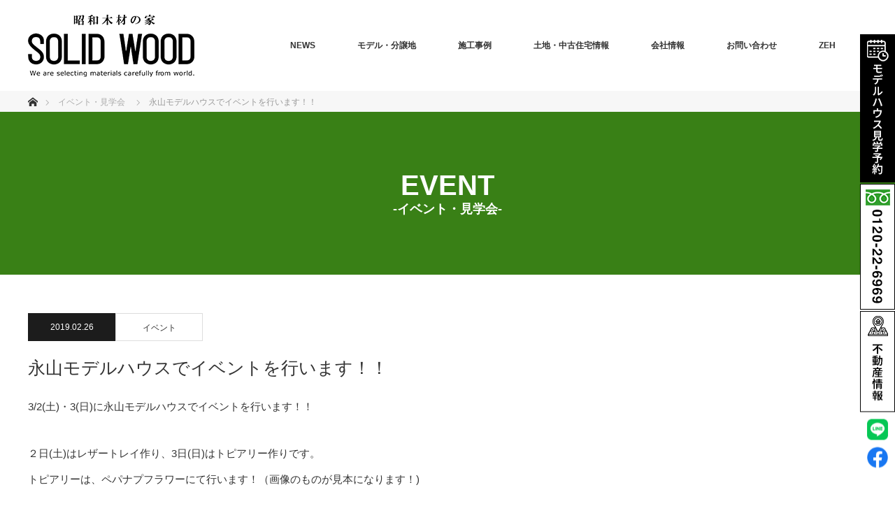

--- FILE ---
content_type: text/html; charset=UTF-8
request_url: https://showa-lumber.jp/event/%E6%B0%B8%E5%B1%B1%E3%83%A2%E3%83%87%E3%83%AB%E3%83%8F%E3%82%A6%E3%82%B9%E3%81%A7%E3%82%A4%E3%83%99%E3%83%B3%E3%83%88%E3%82%92%E8%A1%8C%E3%81%84%E3%81%BE%E3%81%99%EF%BC%81%EF%BC%81/
body_size: 9781
content:
<!DOCTYPE html>
<html class="pc" lang="ja">
<head>
<!-- Google tag (gtag.js) -->
<script async src="https://www.googletagmanager.com/gtag/js?id=G-ZR1Z2Q8FL2"></script>
<script>
  window.dataLayer = window.dataLayer || [];
  function gtag(){dataLayer.push(arguments);}
  gtag('js', new Date());

  gtag('config', 'G-ZR1Z2Q8FL2');
</script>
<!-- Google Tag Manager -->
<script>(function(w,d,s,l,i){w[l]=w[l]||[];w[l].push({'gtm.start':
new Date().getTime(),event:'gtm.js'});var f=d.getElementsByTagName(s)[0],
j=d.createElement(s),dl=l!='dataLayer'?'&l='+l:'';j.async=true;j.src=
'https://www.googletagmanager.com/gtm.js?id='+i+dl;f.parentNode.insertBefore(j,f);
})(window,document,'script','dataLayer','GTM-5NJDVPK');</script>
<!-- End Google Tag Manager -->

<meta charset="UTF-8">
<!--[if IE]><meta http-equiv="X-UA-Compatible" content="IE=edge"><![endif]-->
<meta name="viewport" content="width=device-width">
<title>永山モデルハウスでイベントを行います！！ | 昭和木材の家</title>
<meta name="description" content="3/2(土)・3(日)に永山モデルハウスでイベントを行います！！２日(土)はレザートレイ作り、3日(日)はトピアリー作りです。">
<link rel="pingback" href="https://showa-lumber.jp/xmlrpc.php">
<script src="https://yubinbango.github.io/yubinbango/yubinbango.js" charset="UTF-8"></script>
<link rel='dns-prefetch' href='//webfonts.sakura.ne.jp' />
<link rel='dns-prefetch' href='//s0.wp.com' />
<link rel='dns-prefetch' href='//use.fontawesome.com' />
<link rel='dns-prefetch' href='//s.w.org' />
<link rel="alternate" type="application/rss+xml" title="昭和木材の家 &raquo; フィード" href="https://showa-lumber.jp/feed/" />
<link rel="alternate" type="application/rss+xml" title="昭和木材の家 &raquo; コメントフィード" href="https://showa-lumber.jp/comments/feed/" />
<link rel='stylesheet' id='gutyblocks/guty-block-css'  href='https://showa-lumber.jp/wp-content/plugins/wpvr/src/view.css?ver=4.9.26' type='text/css' media='all' />
<link rel='stylesheet' id='style-css'  href='https://showa-lumber.jp/wp-content/themes/monolith_tcd042/style.css?ver=1.4' type='text/css' media='all' />
<link rel='stylesheet' id='contact-form-7-confirm-css'  href='https://showa-lumber.jp/wp-content/plugins/contact-form-7-add-confirm/includes/css/styles.css?ver=5.1' type='text/css' media='all' />
<link rel='stylesheet' id='wpvrfontawesome-css'  href='https://use.fontawesome.com/releases/v5.7.2/css/all.css?ver=1.0.0' type='text/css' media='all' />
<link rel='stylesheet' id='panellium-css-css'  href='https://showa-lumber.jp/wp-content/plugins/wpvr/public/lib/pannellum/src/css/pannellum.css?ver=1' type='text/css' media='all' />
<link rel='stylesheet' id='videojs-css-css'  href='https://showa-lumber.jp/wp-content/plugins/wpvr/public/lib/pannellum/src/css/video-js.css?ver=1' type='text/css' media='all' />
<link rel='stylesheet' id='owl-css-css'  href='https://showa-lumber.jp/wp-content/plugins/wpvr/public/css/owl.carousel.css?ver=1.0.0' type='text/css' media='all' />
<link rel='stylesheet' id='wpvr-css'  href='https://showa-lumber.jp/wp-content/plugins/wpvr/public/css/wpvr-public.css?ver=1.0.0' type='text/css' media='all' />
<link rel='stylesheet' id='jetpack-widget-social-icons-styles-css'  href='https://showa-lumber.jp/wp-content/plugins/jetpack/modules/widgets/social-icons/social-icons.css?ver=20170506' type='text/css' media='all' />
<link rel='stylesheet' id='fancybox-css'  href='https://showa-lumber.jp/wp-content/plugins/easy-fancybox/css/jquery.fancybox.min.css?ver=1.3.24' type='text/css' media='screen' />
<link rel='stylesheet' id='jetpack_css-css'  href='https://showa-lumber.jp/wp-content/plugins/jetpack/css/jetpack.css?ver=6.2.5' type='text/css' media='all' />
<script type='text/javascript' src='https://showa-lumber.jp/wp-includes/js/jquery/jquery.js?ver=1.12.4'></script>
<script type='text/javascript' src='https://showa-lumber.jp/wp-includes/js/jquery/jquery-migrate.min.js?ver=1.4.1'></script>
<script type='text/javascript'>
/* <![CDATA[ */
var related_posts_js_options = {"post_heading":"h4"};
/* ]]> */
</script>
<script type='text/javascript' src='https://showa-lumber.jp/wp-content/plugins/jetpack/_inc/build/related-posts/related-posts.min.js?ver=20150408'></script>
<script type='text/javascript' src='//webfonts.sakura.ne.jp/js/sakurav3.js?fadein=0&#038;ver=3.1.0'></script>
<script type='text/javascript' src='https://showa-lumber.jp/wp-content/plugins/wpvr/public/lib/pannellum/src/js/pannellum.js?ver=1'></script>
<script type='text/javascript' src='https://showa-lumber.jp/wp-content/plugins/wpvr/public/lib/pannellum/src/js/libpannellum.js?ver=1'></script>
<script type='text/javascript' src='https://showa-lumber.jp/wp-content/plugins/wpvr/public/js/video.js?ver=1'></script>
<script type='text/javascript' src='https://showa-lumber.jp/wp-content/plugins/wpvr/public/lib/pannellum/src/js/videojs-pannellum-plugin.js?ver=1'></script>
<script type='text/javascript' src='https://showa-lumber.jp/wp-content/plugins/wpvr/public/js/owl.carousel.js?ver=4.9.26'></script>
<script type='text/javascript' src='https://showa-lumber.jp/wp-content/plugins/wpvr/public/js/wpvr-public.js?ver=1.0.0'></script>
<link rel='https://api.w.org/' href='https://showa-lumber.jp/wp-json/' />
<link rel="canonical" href="https://showa-lumber.jp/event/%e6%b0%b8%e5%b1%b1%e3%83%a2%e3%83%87%e3%83%ab%e3%83%8f%e3%82%a6%e3%82%b9%e3%81%a7%e3%82%a4%e3%83%99%e3%83%b3%e3%83%88%e3%82%92%e8%a1%8c%e3%81%84%e3%81%be%e3%81%99%ef%bc%81%ef%bc%81/" />
<link rel="alternate" type="application/json+oembed" href="https://showa-lumber.jp/wp-json/oembed/1.0/embed?url=https%3A%2F%2Fshowa-lumber.jp%2Fevent%2F%25e6%25b0%25b8%25e5%25b1%25b1%25e3%2583%25a2%25e3%2583%2587%25e3%2583%25ab%25e3%2583%258f%25e3%2582%25a6%25e3%2582%25b9%25e3%2581%25a7%25e3%2582%25a4%25e3%2583%2599%25e3%2583%25b3%25e3%2583%2588%25e3%2582%2592%25e8%25a1%258c%25e3%2581%2584%25e3%2581%25be%25e3%2581%2599%25ef%25bc%2581%25ef%25bc%2581%2F" />
<link rel="alternate" type="text/xml+oembed" href="https://showa-lumber.jp/wp-json/oembed/1.0/embed?url=https%3A%2F%2Fshowa-lumber.jp%2Fevent%2F%25e6%25b0%25b8%25e5%25b1%25b1%25e3%2583%25a2%25e3%2583%2587%25e3%2583%25ab%25e3%2583%258f%25e3%2582%25a6%25e3%2582%25b9%25e3%2581%25a7%25e3%2582%25a4%25e3%2583%2599%25e3%2583%25b3%25e3%2583%2588%25e3%2582%2592%25e8%25a1%258c%25e3%2581%2584%25e3%2581%25be%25e3%2581%2599%25ef%25bc%2581%25ef%25bc%2581%2F&#038;format=xml" />

<link rel='dns-prefetch' href='//v0.wordpress.com'/>
<link rel='dns-prefetch' href='//i0.wp.com'/>
<link rel='dns-prefetch' href='//i1.wp.com'/>
<link rel='dns-prefetch' href='//i2.wp.com'/>
<style type='text/css'>img#wpstats{display:none}</style>
<link rel="stylesheet" href="https://showa-lumber.jp/wp-content/themes/monolith_tcd042/css/design-plus.css?ver=1.4">
<link rel="stylesheet" href="https://showa-lumber.jp/wp-content/themes/monolith_tcd042/css/sns-botton.css?ver=1.4">
<link rel="stylesheet" href="https://fonts.googleapis.com/css?family=Roboto:100,300">
<link rel="stylesheet" media="screen and (max-width:770px)" href="https://showa-lumber.jp/wp-content/themes/monolith_tcd042/css/responsive.css?ver=1.4">
<link rel="stylesheet" media="screen and (max-width:770px)" href="https://showa-lumber.jp/wp-content/themes/monolith_tcd042/css/footer-bar.css?ver=1.4">

<script src="https://showa-lumber.jp/wp-content/themes/monolith_tcd042/js/jquery.easing.1.3.js?ver=1.4"></script>
<script src="https://showa-lumber.jp/wp-content/themes/monolith_tcd042/js/jscript.js?ver=1.4"></script>
<script src="https://showa-lumber.jp/wp-content/themes/monolith_tcd042/js/comment.js?ver=1.4"></script>
<script src="https://showa-lumber.jp/wp-content/themes/monolith_tcd042/js/header_fix.js?ver=1.4"></script>

<style type="text/css">
body, input, textarea { font-family: Arial, "ヒラギノ角ゴ ProN W3", "Hiragino Kaku Gothic ProN", "メイリオ", Meiryo, sans-serif; }
.rich_font { font-weight:500; font-family: "Times New Roman" , "游明朝" , "Yu Mincho" , "游明朝体" , "YuMincho" , "ヒラギノ明朝 Pro W3" , "Hiragino Mincho Pro" , "HiraMinProN-W3" , "HGS明朝E" , "ＭＳ Ｐ明朝" , "MS PMincho" , serif; }

body { font-size:15px; }

.pc #header .logo { font-size:21px; }
.pc #footer_top .logo { font-size:21px; }
.mobile #header .logo { font-size:px; }
#logo_image_mobile img { width:50%; height:50%; }

#blog_list li .image, #related_post li a.image, .styled_post_list1 .image, #recent_news .image, .project_list_widget .image, .index_box_list .image, #project_list .image, #previous_next_post .image {
  overflow: hidden;
}
#blog_list li .image img, #related_post li a.image img, .styled_post_list1 .image img, #recent_news .image img, .project_list_widget .image img, .index_box_list .image img, #project_list .image img, #previous_next_post .image img  {
  -webkit-backface-visibility: hidden; backface-visibility: hidden;
  width:-webkit-calc(100% + 30px); width:-moz-calc(100% + 30px); width:calc(100% + 30px); height:auto;
  -webkit-transform: translate3d(-15px, 0, 0); -webkit-transition-property: opacity, translate3d; -webkit-transition: 0.5s;
  -moz-transform: translate3d(-15px, 0, 0); -moz-transition-property: opacity, translate3d; -moz-transition: 0.5s;
  -ms-transform: translate3d(-15px, 0, 0); -ms-transition-property: opacity, translate3d; -ms-transition: 0.5s;
  -o-transform: translate3d(-15px, 0, 0); -o-transition-property: opacity, translate3d; -o-transition: 0.5s;
  transform: translate3d(-15px, 0, 0); transition-property: opacity, translate3d; transition: 0.5s;
}
#previous_next_post .next_post .image img {
  transform: translate3d(15px, 0, 0);
}
#blog_list li .image:hover img, #related_post li a.image:hover img, .styled_post_list1 .image:hover img, #recent_news .image:hover img, .project_list_widget .image:hover img, .index_box_list .image:hover img, #project_list .image:hover img, #previous_next_post .image:hover img {
  opacity: 0.5;
  -webkit-transform: translate3d(-30px, 0, 0);
  -moz-transform: translate3d(-30px, 0, 0);
  -ms-transform: translate3d(-30px, 0, 0);
  -o-transform: translate3d(-30px, 0, 0);
  transform: translate3d(-30px, 0, 0);
}
#previous_next_post .next_post .image:hover img {
  transform: translate3d(0, 0, 0);
}

.pc #global_menu > ul > li > a { color:#333333; }

#post_title { font-size:25px; }
.post_content { font-size:15px; }

a:hover, #comment_header ul li a:hover, .pc #global_menu > ul > li.active > a, .pc #global_menu li.current-menu-item > a, .pc #global_menu > ul > li > a:hover, #header_logo .logo a:hover, #bread_crumb li.home a:hover:before, #bread_crumb li a:hover,
 #archive_news_list li a .entry-date, #related_post li .title a:hover, #comment_headline, #footer_widget .footer_headline, .index_news_list ol a .entry-date, .footer_menu li:first-child a, .footer_menu li:only-child a, .color_headline, #project_title, #project_list .title span.project_title, .post_content a
  { color:#398016; }

.post_content a:hover
{ color:#C0713C; }

.pc #global_menu ul ul a, #return_top a:hover, .next_page_link a:hover, .collapse_category_list li a:hover .count, .slick-arrow:hover, #blog_list .category a:hover, #index_blog .index_blog_link:hover, #footer_address .button:hover, #post_meta_top .category a:hover,
 #archive_news_list .headline, .side_headline, #previous_next_page a:hover, .page_navi a:hover, .page_navi span.current, .page_navi p.back a:hover, .collapse_category_list li a:hover .count, .mobile #global_menu li a:hover,
  #wp-calendar td a:hover, #wp-calendar #prev a:hover, #wp-calendar #next a:hover, .widget_search #search-btn input:hover, .widget_search #searchsubmit:hover, .side_widget.google_search #searchsubmit:hover,
   #submit_comment:hover, #comment_header ul li a:hover, #comment_header ul li.comment_switch_active a, #comment_header #comment_closed p, #post_pagination a:hover, #post_pagination p, a.menu_button:hover, .mobile .footer_menu a:hover, .mobile #footer_menu_bottom li a:hover,
  .project_pager a:hover, #project_catgory_sort li a.active, #project_catgory_sort li a:hover, #project_catgory_sort li.current-cat a, #project_side_content h3
 { background-color:#398016; }

.pc #global_menu ul ul a:hover, .index_news_list a.archive_link:hover
 { background-color:#C0713C; }

#recent_news .headline, .index_news_list .headline, #blog_list .date, #post_meta_top .date, #related_post
 { background-color:#1C1C1C; }

.index_news_list a.archive_link, #index_blog .index_blog_link, .page_navi p.back a
{ background-color:#BBBBBB; }

#comment_textarea textarea:focus, #guest_info input:focus, #comment_header ul li a:hover, #comment_header ul li.comment_switch_active a, #comment_header #comment_closed p, #post_meta_top .category a:hover, #project_catgory_sort .current-cat, #project_catgory_sort li:hover, #project_catgory_sort .current-cat:last-child, #post_pagination p, #post_pagination a:hover, .page_navi span.current, .page_navi a:hover
 { border-color:#398016; }
#project_catgory_sort .current-cat + li, #project_catgory_sort li:hover + li, .page_navi .current-cat + li a
{ border-left-color:#398016; }

@media screen and (max-width:600px) {
  #project_catgory_sort .current-cat { border-right-color:#398016!important; }
}

#comment_header ul li.comment_switch_active a:after, #comment_header #comment_closed p:after
 { border-color:#398016 transparent transparent transparent; }

.collapse_category_list li a:before
 { border-color: transparent transparent transparent #398016; }


#site_loader_spinner { border:4px solid rgba(57,128,22,0.2); border-top-color:#398016; }


</style>





<style type="text/css"></style><link rel="icon" href="https://i2.wp.com/showa-lumber.jp/wp-content/uploads/2019/01/SOLIDWOODicon.png?fit=32%2C32&#038;ssl=1" sizes="32x32" />
<link rel="icon" href="https://i2.wp.com/showa-lumber.jp/wp-content/uploads/2019/01/SOLIDWOODicon.png?fit=192%2C187&#038;ssl=1" sizes="192x192" />
<link rel="apple-touch-icon-precomposed" href="https://i2.wp.com/showa-lumber.jp/wp-content/uploads/2019/01/SOLIDWOODicon.png?fit=180%2C175&#038;ssl=1" />
<meta name="msapplication-TileImage" content="https://i2.wp.com/showa-lumber.jp/wp-content/uploads/2019/01/SOLIDWOODicon.png?fit=270%2C263&#038;ssl=1" />
			<link rel="stylesheet" type="text/css" id="wp-custom-css" href="https://showa-lumber.jp/?custom-css=4a96fe2043" />
		<link rel='stylesheet' id='style-css'  href='https://showa-lumber.jp/wp-content/themes/monolith_tcd042/css/style2022.css?ver=1.7' type='text/css' media='all' />
</head>
<body id="body" class="event-template-default single single-event postid-1079 fix_top mobile_header_fix elementor-default">

<!-- Google Tag Manager (noscript) -->
<noscript><iframe src="https://www.googletagmanager.com/ns.html?id=GTM-5NJDVPK"
height="0" width="0" style="display:none;visibility:hidden"></iframe></noscript>
<!-- End Google Tag Manager (noscript) -->

<div id="fb-root"></div>
<script>
if (location.protocol !== 'file:') {(function(d, s, id) {
  var js, fjs = d.getElementsByTagName(s)[0];
  if (d.getElementById(id)) return;
  js = d.createElement(s); js.id = id;
  js.src = "//connect.facebook.net/ja_JP/sdk.js#xfbml=1&version=v2.10";
  fjs.parentNode.insertBefore(js, fjs);
}(document, 'script', 'facebook-jssdk'));
};
</script>


 <div id="header" style="background-color: rgba(255, 255, 255, 1);">
  <div id="header_inner" class="clearfix">
   <div id="logo_image">
 <h1 class="logo">
  <a href="https://showa-lumber.jp/" title="昭和木材の家" data-label="昭和木材の家"><img class="h_logo" src="https://i2.wp.com/showa-lumber.jp/wp-content/uploads/2018/10/SOLIDWOODlogo.gif?fit=238%2C90&ssl=1?1768752342" alt="昭和木材の家" title="昭和木材の家" /></a>
 </h1>
</div>
      <div id="global_menu">
    <ul id="menu-%e3%82%b0%e3%83%ad%e3%83%bc%e3%83%90%e3%83%ab%e3%83%a1%e3%83%8b%e3%83%a5%e3%83%bc" class="menu"><li id="menu-item-22" class="menu-item menu-item-type-custom menu-item-object-custom menu-item-has-children menu-item-22"><a href="https://showa-lumber.jp/info/">NEWS</a>
<ul class="sub-menu">
	<li id="menu-item-24" class="menu-item menu-item-type-custom menu-item-object-custom menu-item-24"><a href="https://showa-lumber.jp/info/">お知らせ</a></li>
	<li id="menu-item-23" class="menu-item menu-item-type-custom menu-item-object-custom menu-item-23"><a href="https://showa-lumber.jp/event/">イベント・見学会</a></li>
</ul>
</li>
<li id="menu-item-1990" class="menu-item menu-item-type-custom menu-item-object-custom menu-item-has-children menu-item-1990"><a href="https://showa-lumber.jp/%e3%83%a2%e3%83%87%e3%83%ab%e3%83%8f%e3%82%a6%e3%82%b9/">モデル・分譲地</a>
<ul class="sub-menu">
	<li id="menu-item-3511" class="menu-item menu-item-type-post_type menu-item-object-page menu-item-3511"><a href="https://showa-lumber.jp/hijirino_style_model/">ひじり野スタイル</a></li>
	<li id="menu-item-2835" class="menu-item menu-item-type-post_type menu-item-object-page menu-item-2835"><a href="https://showa-lumber.jp/realestate_sanctum/">分譲地情報（豊岡サンクタム）</a></li>
	<li id="menu-item-2843" class="menu-item menu-item-type-post_type menu-item-object-page menu-item-2843"><a href="https://showa-lumber.jp/realestate_firstavenue/">分譲地情報（豊岡ファーストアベニュー）</a></li>
</ul>
</li>
<li id="menu-item-15" class="menu-item menu-item-type-custom menu-item-object-custom menu-item-15"><a href="https://showa-lumber.jp/project/">施工事例</a></li>
<li id="menu-item-889" class="menu-item menu-item-type-custom menu-item-object-custom menu-item-has-children menu-item-889"><a>土地・中古住宅情報</a>
<ul class="sub-menu">
	<li id="menu-item-892" class="menu-item menu-item-type-post_type menu-item-object-page menu-item-892"><a href="https://showa-lumber.jp/realestate-2-2/">土地情報</a></li>
	<li id="menu-item-890" class="menu-item menu-item-type-post_type menu-item-object-page menu-item-890"><a href="https://showa-lumber.jp/%e4%b8%ad%e5%8f%a4%e4%bd%8f%e5%ae%85/">中古住宅</a></li>
</ul>
</li>
<li id="menu-item-26" class="menu-item menu-item-type-custom menu-item-object-custom menu-item-has-children menu-item-26"><a href="/company/">会社情報</a>
<ul class="sub-menu">
	<li id="menu-item-27" class="menu-item menu-item-type-custom menu-item-object-custom menu-item-27"><a href="/company/">会社概要トップ</a></li>
	<li id="menu-item-28" class="menu-item menu-item-type-custom menu-item-object-custom menu-item-28"><a href="/recruit/">採用情報</a></li>
	<li id="menu-item-116" class="menu-item menu-item-type-post_type menu-item-object-page menu-item-116"><a href="https://showa-lumber.jp/privacy/">プライバシーポリシー</a></li>
</ul>
</li>
<li id="menu-item-127" class="menu-item menu-item-type-post_type menu-item-object-page menu-item-has-children menu-item-127"><a href="https://showa-lumber.jp/inquiry/">お問い合わせ</a>
<ul class="sub-menu">
	<li id="menu-item-128" class="menu-item menu-item-type-post_type menu-item-object-page menu-item-128"><a href="https://showa-lumber.jp/inquiry/">お問い合わせ</a></li>
</ul>
</li>
<li id="menu-item-1222" class="menu-item menu-item-type-post_type menu-item-object-page menu-item-1222"><a href="https://showa-lumber.jp/zeh/">ZEH</a></li>
</ul>   </div>
   <a href="#" class="menu_button"><span>menu</span></a>
     </div>
 </div><!-- END #header -->
			<div class="header_inner_bannerul_big">
		<ul class="header_inner_bannerul">
            <li class="header_inner_bannerul_li">
                <a href="https://line.me/R/ti/p/%40mix3037w" target="_blank" class="_line _sp"><img src="https://showa-lumber.jp/wp-content/themes/monolith_tcd042/img/i_line.png"></a>
			</li>
            <li class="header_inner_bannerul_li">
				<a href="https://www.facebook.com/%E6%98%AD%E5%92%8C%E6%9C%A8%E6%9D%90%E6%A0%AA%E5%BC%8F%E4%BC%9A%E7%A4%BE-%E4%BD%8F%E5%AE%85%E4%BA%8B%E6%A5%AD%E9%83%A8-995754007238820/" target="_blank" class="_facebook _sp"><img src="https://showa-lumber.jp/wp-content/themes/monolith_tcd042/img/i_facebook.png" class="header_inner_bannerul_li_img01" /></a>
			</li>
		</ul>
	</div>
	<div class="side_bnr">
    <ul class="side_bnr_list">
        <li class="side_bnr_item"><a href="https://airrsv.net/617-618-nsgoh/calendar" target="_blank"><img src="https://showa-lumber.jp/wp-content/themes/monolith_tcd042/img/side_modelhouse.png" class="_pc" alt="モデルハウス見学予約" /><img src="https://showa-lumber.jp/wp-content/themes/monolith_tcd042/img/side_modelhouse_sp.png" class="_sp" alt="モデルハウス見学予約"  /><span class="_sp">モデルハウス見学</span></a></li>
        <li class="side_bnr_item"><a href="tel:0120-22-6969"><img src="https://showa-lumber.jp/wp-content/themes/monolith_tcd042/img/side_tel.png" class="_pc" alt="0120-22-6969" /><img src="https://showa-lumber.jp/wp-content/themes/monolith_tcd042/img/side_tel_sp.png" class="_sp" alt="0120-22-6969" /><span class="_sp">お問い合わせ</span></a></li>
        <li class="side_bnr_item"><a href="/realestate-2-2/"><img src="https://showa-lumber.jp/wp-content/themes/monolith_tcd042/img/side_realestate.png" class="_pc" alt="土地・中古住宅情報" /><img src="https://showa-lumber.jp/wp-content/themes/monolith_tcd042/img/side_realestate_sp.png" class="_sp" alt="土地・中古住宅情報" /><span class="_sp">不動産情報</span></a></li>
        <li class="side_bnr_item _sns"><a href="https://line.me/R/ti/p/%40mix3037w"><img src="https://showa-lumber.jp/wp-content/themes/monolith_tcd042/img/i_line.png" class="_pc" alt="" /></a></li>
        <li class="side_bnr_item _sns"><a href="https://www.facebook.com/%E6%98%AD%E5%92%8C%E6%9C%A8%E6%9D%90%E6%A0%AA%E5%BC%8F%E4%BC%9A%E7%A4%BE-%E4%BD%8F%E5%AE%85%E4%BA%8B%E6%A5%AD%E9%83%A8-995754007238820/"><img src="https://showa-lumber.jp/wp-content/themes/monolith_tcd042/img/i_facebook.png" class="_pc" alt="" /></a></li>
    </ul>
</div>
 
 <div id="main_contents" class="clearfix">


<div id="bread_crumb">

<ul class="clearfix">
 <li itemscope="itemscope" itemtype="http://data-vocabulary.org/Breadcrumb" class="home"><a itemprop="url" href="https://showa-lumber.jp/"><span itemprop="title">ホーム</span></a></li>

 <li><a href="https://showa-lumber.jp/event/">イベント・見学会</a></li>
 <li class="last">永山モデルハウスでイベントを行います！！</li>

</ul>
</div>

<div class="cont_top">EVENT<span>-イベント・見学会-</span></div>

<div id="main_col" class="clearfix">

<div id="left_col">

 
 <div id="article">

  <ul id="post_meta_top" class="clearfix">
   <li class="date"><time class="entry-date updated" datetime="2019-02-26T12:47:34+00:00">2019.02.26</time></li>
   <li class="category"><a href="https://showa-lumber.jp/event/">イベント</a></li>
  </ul>

  <h2 id="post_title" class="rich_font">永山モデルハウスでイベントを行います！！</h2>

  
  
  <div class="post_content clearfix">
   <p>3/2(土)・3(日)に永山モデルハウスでイベントを行います！！</p>
<p>２日(土)はレザートレイ作り、3日(日)はトピアリー作りです。<br />
トピアリーは、ペパナプフラワーにて行います！（画像のものが見本になります！)</p>
<p>ご興味ある方は、電話、ライン等でご予約お願いいたします！</p>
<p><img data-attachment-id="1082" data-permalink="https://showa-lumber.jp/event/%e6%b0%b8%e5%b1%b1%e3%83%a2%e3%83%87%e3%83%ab%e3%83%8f%e3%82%a6%e3%82%b9%e3%81%a7%e3%82%a4%e3%83%99%e3%83%b3%e3%83%88%e3%82%92%e8%a1%8c%e3%81%84%e3%81%be%e3%81%99%ef%bc%81%ef%bc%81/event_nagayama/" data-orig-file="https://i0.wp.com/showa-lumber.jp/wp-content/uploads/2019/02/event_nagayama.jpg?fit=720%2C813&amp;ssl=1" data-orig-size="720,813" data-comments-opened="0" data-image-meta="{&quot;aperture&quot;:&quot;0&quot;,&quot;credit&quot;:&quot;&quot;,&quot;camera&quot;:&quot;&quot;,&quot;caption&quot;:&quot;&quot;,&quot;created_timestamp&quot;:&quot;0&quot;,&quot;copyright&quot;:&quot;&quot;,&quot;focal_length&quot;:&quot;0&quot;,&quot;iso&quot;:&quot;0&quot;,&quot;shutter_speed&quot;:&quot;0&quot;,&quot;title&quot;:&quot;&quot;,&quot;orientation&quot;:&quot;1&quot;}" data-image-title="event_nagayama" data-image-description="" data-medium-file="https://i0.wp.com/showa-lumber.jp/wp-content/uploads/2019/02/event_nagayama.jpg?fit=266%2C300&amp;ssl=1" data-large-file="https://i0.wp.com/showa-lumber.jp/wp-content/uploads/2019/02/event_nagayama.jpg?fit=720%2C813&amp;ssl=1" class="alignnone size-full wp-image-1082" src="https://i0.wp.com/showa-lumber.jp/wp-content/uploads/2019/02/event_nagayama.jpg?resize=720%2C813&#038;ssl=1" alt="永山モデルハウスで体験会を行います" width="720" height="813" srcset="https://i0.wp.com/showa-lumber.jp/wp-content/uploads/2019/02/event_nagayama.jpg?w=720&amp;ssl=1 720w, https://i0.wp.com/showa-lumber.jp/wp-content/uploads/2019/02/event_nagayama.jpg?resize=266%2C300&amp;ssl=1 266w" sizes="(max-width: 720px) 100vw, 720px" data-recalc-dims="1" /></p>

<div id='jp-relatedposts' class='jp-relatedposts' >
	<h3 class="jp-relatedposts-headline"><em>関連</em></h3>
</div>     </div>

  
  <div id="archive_news_list">
    <h3 class="headline">イベント・見学会一覧</h3>
    <ol>
      <li class="clearfix">
    <a href="https://showa-lumber.jp/event/2025-1-26%e6%97%a5%e3%81%b2%e3%81%98%e3%82%8a%e9%87%8e%e3%82%b9%e3%82%bf%e3%82%a4%e3%83%ab%e3%81%a7%e3%83%81%e3%83%a7%e3%83%bc%e3%82%af%e3%83%9a%e3%82%a4%e3%83%b3%e3%83%88%e4%bd%93%e9%a8%93%e4%bc%9a-2/">
     <time class="entry-date updated" datetime="2026-01-13T08:29:04+00:00">2026.1.10</time>
     <span class="title">2026/1/24(土)・25(日) カンディハウスの家具見学とワークショップを体験！</span>
    </a>
   </li>
      <li class="clearfix">
    <a href="https://showa-lumber.jp/event/2025-1-26%e6%97%a5%e3%81%b2%e3%81%98%e3%82%8a%e9%87%8e%e3%82%b9%e3%82%bf%e3%82%a4%e3%83%ab%e3%81%a7%e3%83%81%e3%83%a7%e3%83%bc%e3%82%af%e3%83%9a%e3%82%a4%e3%83%b3%e3%83%88%e4%bd%93%e9%a8%93%e4%bc%9a/">
     <time class="entry-date updated" datetime="2024-12-26T14:41:08+00:00">2024.12.26</time>
     <span class="title">2025.1/26(日)ひじり野スタイルでチョークペイント体験会！</span>
    </a>
   </li>
      <li class="clearfix">
    <a href="https://showa-lumber.jp/event/7-14%e6%97%a5%e3%81%b2%e3%81%98%e3%82%8a%e9%87%8e%e3%82%b9%e3%82%bf%e3%82%a4%e3%83%ab%e3%81%a7%e3%82%a4%e3%83%b3%e3%82%af%e3%82%a2%e3%83%bc%e3%83%88-2/">
     <time class="entry-date updated" datetime="2024-08-08T15:53:28+00:00">2024.7.5</time>
     <span class="title">7/14(日)ひじり野スタイルでインクアート体験！</span>
    </a>
   </li>
      <li class="clearfix">
    <a href="https://showa-lumber.jp/event/6-8%e5%9c%9f%ef%bd%9e%e3%80%80%e3%80%8c%e3%81%b2%e3%81%98%e3%82%8a%e9%87%8e%e3%82%b9%e3%82%bf%e3%82%a4%e3%83%ab%e3%80%8dmodel-house-%e3%81%84%e3%82%88%e3%81%84%e3%82%88%e5%85%ac%e9%96%8b%ef%bc%81/">
     <time class="entry-date updated" datetime="2024-06-07T09:32:50+00:00">2024.6.7</time>
     <span class="title">6/8(土)～　「ひじり野スタイル」MODEL HOUSE いよいよ公開！</span>
    </a>
   </li>
      <li class="clearfix">
    <a href="https://showa-lumber.jp/event/owners_house_kengakukai_20230902/">
     <time class="entry-date updated" datetime="2023-08-22T18:50:38+00:00">2023.8.22</time>
     <span class="title">9/2(土)・9/3(日)オーナーズハウス見学会のお知らせ</span>
    </a>
   </li>
      <li class="clearfix">
    <a href="https://showa-lumber.jp/event/6-25%e5%9c%9f%e3%83%bb26%e6%97%a5%e3%80%817-2%e5%9c%9f%e3%83%bb3%e6%97%a5-%e6%b0%b8%e5%b1%b1%e3%83%a2%e3%83%87%e3%83%ab%e6%9c%80%e7%b5%82%e5%85%ac%e9%96%8b%ef%bc%81/">
     <time class="entry-date updated" datetime="2022-06-23T13:36:56+00:00">2022.6.23</time>
     <span class="title">6/25(土)・26(日)、7/2(土)・3(日) 永山モデル最終公開！</span>
    </a>
   </li>
      <li class="clearfix">
    <a href="https://showa-lumber.jp/event/toukou_renovation_model/">
     <time class="entry-date updated" datetime="2021-02-19T10:53:41+00:00">2021.2.12</time>
     <span class="title">2/20(土)・21(日)・23(祝)東光リノベーションモデル見学会のお知らせ</span>
    </a>
   </li>
      <li class="clearfix">
    <a href="https://showa-lumber.jp/event/2-22%e5%9c%9f%e2%96%b62-24%e7%a5%9d%ef%bc%92%e6%a3%9f%e5%90%8c%e6%99%82%e8%a6%8b%e5%ad%a6%e4%bc%9a%e3%81%ae%e3%81%8a%e7%9f%a5%e3%82%89%e3%81%9b/">
     <time class="entry-date updated" datetime="2020-02-18T12:29:41+00:00">2020.2.18</time>
     <span class="title">2/22(土)▶2/24(祝)２棟同時見学会のお知らせ</span>
    </a>
   </li>
      <li class="clearfix">
    <a href="https://showa-lumber.jp/event/1-25%e5%9c%9f%e3%83%bb1-26%e6%97%a5%e3%82%aa%e3%83%bc%e3%83%8a%e3%83%bc%e3%82%ba%e3%83%8f%e3%82%a6%e3%82%b9%e8%a6%8b%e5%ad%a6%e4%bc%9a%e3%81%ae%e3%81%8a%e7%9f%a5%e3%82%89%e3%81%9b/">
     <time class="entry-date updated" datetime="2020-01-17T13:05:20+00:00">2020.1.15</time>
     <span class="title">1/25(土)・1/26(日)オーナーズハウス見学会のお知らせ</span>
    </a>
   </li>
      <li class="clearfix">
    <a href="https://showa-lumber.jp/event/%e3%82%a4%e3%83%99%e3%83%b3%e3%83%88%e7%b5%82%e3%82%8f%e3%82%8a%e3%81%be%e3%81%97%e3%81%9f%ef%bc%81/">
     <time class="entry-date updated" datetime="2019-03-06T11:15:45+00:00">2019.3.6</time>
     <span class="title">イベント終わりました！!</span>
    </a>
   </li>
     </ol>
 </div>
 
 </div><!-- END #article -->

 
</div><!-- END #left_col -->

 
</div><!-- END #main_col -->


 </div><!-- END #main_contents -->

 <div id="footer_top">
  <div id="footer_top_inner" class="clearfix">

   <div id="footer_menu_widget_area">

      <div id="footer_menu" class="clearfix">
        <div id="footer-menu1" class="footer_menu clearfix">
     <ul id="menu-%e3%83%95%e3%83%83%e3%82%bf%e3%83%bc%e3%83%a1%e3%83%8b%e3%83%a5%e3%83%bc01" class="menu"><li id="menu-item-506" class="menu-item menu-item-type-post_type menu-item-object-page menu-item-home menu-item-506"><a href="https://showa-lumber.jp/">トップページ</a></li>
<li id="menu-item-502" class="menu-item menu-item-type-post_type menu-item-object-page menu-item-502"><a href="https://showa-lumber.jp/company/">会社概要</a></li>
<li id="menu-item-501" class="menu-item menu-item-type-post_type menu-item-object-page menu-item-501"><a href="https://showa-lumber.jp/recruit/">採用情報</a></li>
<li id="menu-item-500" class="menu-item menu-item-type-post_type menu-item-object-page menu-item-500"><a href="https://showa-lumber.jp/privacy/">プライバシーポリシー</a></li>
</ul>    </div>
            <div id="footer-menu2" class="footer_menu clearfix">
     <ul id="menu-%e3%83%95%e3%83%83%e3%82%bf%e3%83%bc%e3%83%a1%e3%83%8b%e3%83%a5%e3%83%bc%ef%bc%92" class="menu"><li id="menu-item-722" class="menu-item menu-item-type-post_type menu-item-object-page menu-item-722"><a href="https://showa-lumber.jp/kouzou/">昭和木材の家のこだわり</a></li>
<li id="menu-item-725" class="menu-item menu-item-type-custom menu-item-object-custom menu-item-725"><a href="https://showa-lumber.jp/project/">施工事例</a></li>
<li id="menu-item-723" class="menu-item menu-item-type-post_type menu-item-object-page menu-item-723"><a href="https://showa-lumber.jp/inquiry/">お問い合わせ</a></li>
</ul>    </div>
               </div>
   
   
   </div><!-- END #footer_menu_widget_area -->

      <div id="footer_address">
        <div class="info"><p> <a href="http://www.showa-lumber.co.jp/index.html" target="_blank"><img class="image" src="https://showa-lumber.jp/wp-content/uploads/2025/08/footer_logo_v2.png" title="" alt="" /></a></p>
</div>       </div>
   
  </div><!-- END #footer_top_inner -->
 </div><!-- END #footer_top -->

 <div id="footer_bottom">
  <div id="footer_bottom_inner" class="clearfix">

      <ul class="clearfix" id="footer_social_link">
            <li class="facebook"><a class="target_blank" href="https://www.facebook.com/%E6%98%AD%E5%92%8C%E6%9C%A8%E6%9D%90%E6%A0%AA%E5%BC%8F%E4%BC%9A%E7%A4%BE-995754007238820/">Facebook</a></li>
            <li class="insta"><a class="target_blank" href="https://www.instagram.com/showa.solidwood/">Instagram</a></li>
            <li class="rss"><a class="target_blank" href="https://showa-lumber.jp/feed/">RSS</a></li>
       </ul>
   
   <p id="copyright">Copyright &copy;&nbsp; <a href="https://showa-lumber.jp/">昭和木材の家</a></p>

  </div><!-- END #footer_bottom_inner -->
 </div><!-- END #footer_bottom -->


 <div id="return_top">
  <a href="#body"><span>PAGE TOP</span></a>
 </div>

 

 <script>
 
 

 </script>


<!--[if lte IE 8]>
<link rel='stylesheet' id='jetpack-carousel-ie8fix-css'  href='https://showa-lumber.jp/wp-content/plugins/jetpack/modules/carousel/jetpack-carousel-ie8fix.css?ver=20121024' type='text/css' media='all' />
<![endif]-->
<script type='text/javascript' src='https://showa-lumber.jp/wp-includes/js/comment-reply.min.js?ver=4.9.26'></script>
<script type='text/javascript' src='https://showa-lumber.jp/wp-content/plugins/jetpack/_inc/build/photon/photon.min.js?ver=20130122'></script>
<script type='text/javascript' src='https://showa-lumber.jp/wp-includes/js/jquery/jquery.form.min.js?ver=4.2.1'></script>
<script type='text/javascript' src='https://showa-lumber.jp/wp-content/plugins/contact-form-7-add-confirm/includes/js/scripts.js?ver=5.1'></script>
<script type='text/javascript' src='https://s0.wp.com/wp-content/js/devicepx-jetpack.js?ver=202603'></script>
<script type='text/javascript' src='https://showa-lumber.jp/wp-content/plugins/easy-fancybox/js/jquery.fancybox.min.js?ver=1.3.24'></script>
<script type='text/javascript'>
var fb_timeout, fb_opts={'overlayShow':true,'hideOnOverlayClick':true,'showCloseButton':true,'margin':20,'centerOnScroll':false,'enableEscapeButton':true,'autoScale':true };
if(typeof easy_fancybox_handler==='undefined'){
var easy_fancybox_handler=function(){
jQuery('.nofancybox,a.wp-block-file__button,a.pin-it-button,a[href*="pinterest.com/pin/create"],a[href*="facebook.com/share"],a[href*="twitter.com/share"]').addClass('nolightbox');
/* IMG */
var fb_IMG_select='a[href*=".jpg"]:not(.nolightbox,li.nolightbox>a),area[href*=".jpg"]:not(.nolightbox),a[href*=".jpeg"]:not(.nolightbox,li.nolightbox>a),area[href*=".jpeg"]:not(.nolightbox),a[href*=".png"]:not(.nolightbox,li.nolightbox>a),area[href*=".png"]:not(.nolightbox),a[href*=".webp"]:not(.nolightbox,li.nolightbox>a),area[href*=".webp"]:not(.nolightbox)';
jQuery(fb_IMG_select).addClass('fancybox image');
var fb_IMG_sections=jQuery('.gallery,.wp-block-gallery,.tiled-gallery,.wp-block-jetpack-tiled-gallery');
fb_IMG_sections.each(function(){jQuery(this).find(fb_IMG_select).attr('rel','gallery-'+fb_IMG_sections.index(this));});
jQuery('a.fancybox,area.fancybox,li.fancybox a').each(function(){jQuery(this).fancybox(jQuery.extend({},fb_opts,{'transitionIn':'elastic','easingIn':'easeOutBack','transitionOut':'elastic','easingOut':'easeInBack','opacity':false,'hideOnContentClick':false,'titleShow':true,'titlePosition':'over','titleFromAlt':true,'showNavArrows':true,'enableKeyboardNav':true,'cyclic':false}))});};
jQuery('a.fancybox-close').on('click',function(e){e.preventDefault();jQuery.fancybox.close()});
};
var easy_fancybox_auto=function(){setTimeout(function(){jQuery('#fancybox-auto').trigger('click')},1000);};
jQuery(easy_fancybox_handler);jQuery(document).on('post-load',easy_fancybox_handler);
jQuery(easy_fancybox_auto);
</script>
<script type='text/javascript' src='https://showa-lumber.jp/wp-content/plugins/easy-fancybox/js/jquery.easing.min.js?ver=1.4.1'></script>
<script type='text/javascript' src='https://showa-lumber.jp/wp-content/plugins/easy-fancybox/js/jquery.mousewheel.min.js?ver=3.1.13'></script>
<script type='text/javascript' src='https://showa-lumber.jp/wp-includes/js/wp-embed.min.js?ver=4.9.26'></script>
<script type='text/javascript' src='https://showa-lumber.jp/wp-content/plugins/jetpack/_inc/build/spin.min.js?ver=1.3'></script>
<script type='text/javascript' src='https://showa-lumber.jp/wp-content/plugins/jetpack/_inc/build/jquery.spin.min.js?ver=1.3'></script>
<script type='text/javascript'>
/* <![CDATA[ */
var jetpackCarouselStrings = {"widths":[370,700,1000,1200,1400,2000],"is_logged_in":"","lang":"ja","ajaxurl":"https:\/\/showa-lumber.jp\/wp-admin\/admin-ajax.php","nonce":"5928393bcf","display_exif":"0","display_geo":"1","single_image_gallery":"1","single_image_gallery_media_file":"","background_color":"black","comment":"\u30b3\u30e1\u30f3\u30c8","post_comment":"\u30b3\u30e1\u30f3\u30c8\u3092\u9001\u4fe1","write_comment":"\u30b3\u30e1\u30f3\u30c8\u3092\u3069\u3046\u305e","loading_comments":"\u30b3\u30e1\u30f3\u30c8\u3092\u8aad\u307f\u8fbc\u3093\u3067\u3044\u307e\u3059\u2026","download_original":"\u30d5\u30eb\u30b5\u30a4\u30ba\u8868\u793a <span class=\"photo-size\">{0}<span class=\"photo-size-times\">\u00d7<\/span>{1}<\/span>","no_comment_text":"\u30b3\u30e1\u30f3\u30c8\u306e\u30e1\u30c3\u30bb\u30fc\u30b8\u3092\u3054\u8a18\u5165\u304f\u3060\u3055\u3044\u3002","no_comment_email":"\u30b3\u30e1\u30f3\u30c8\u3059\u308b\u306b\u306f\u30e1\u30fc\u30eb\u30a2\u30c9\u30ec\u30b9\u3092\u3054\u8a18\u5165\u304f\u3060\u3055\u3044\u3002","no_comment_author":"\u30b3\u30e1\u30f3\u30c8\u3059\u308b\u306b\u306f\u304a\u540d\u524d\u3092\u3054\u8a18\u5165\u304f\u3060\u3055\u3044\u3002","comment_post_error":"\u30b3\u30e1\u30f3\u30c8\u6295\u7a3f\u306e\u969b\u306b\u30a8\u30e9\u30fc\u304c\u767a\u751f\u3057\u307e\u3057\u305f\u3002\u5f8c\u307b\u3069\u3082\u3046\u4e00\u5ea6\u304a\u8a66\u3057\u304f\u3060\u3055\u3044\u3002","comment_approved":"\u30b3\u30e1\u30f3\u30c8\u304c\u627f\u8a8d\u3055\u308c\u307e\u3057\u305f\u3002","comment_unapproved":"\u30b3\u30e1\u30f3\u30c8\u306f\u627f\u8a8d\u5f85\u3061\u4e2d\u3067\u3059\u3002","camera":"\u30ab\u30e1\u30e9","aperture":"\u7d5e\u308a","shutter_speed":"\u30b7\u30e3\u30c3\u30bf\u30fc\u30b9\u30d4\u30fc\u30c9","focal_length":"\u7126\u70b9\u8ddd\u96e2","copyright":"\u8457\u4f5c\u6a29","comment_registration":"0","require_name_email":"1","login_url":"https:\/\/showa-lumber.jp\/wp-login.php?redirect_to=https%3A%2F%2Fshowa-lumber.jp%2Fevent%2F%25e6%25b0%25b8%25e5%25b1%25b1%25e3%2583%25a2%25e3%2583%2587%25e3%2583%25ab%25e3%2583%258f%25e3%2582%25a6%25e3%2582%25b9%25e3%2581%25a7%25e3%2582%25a4%25e3%2583%2599%25e3%2583%25b3%25e3%2583%2588%25e3%2582%2592%25e8%25a1%258c%25e3%2581%2584%25e3%2581%25be%25e3%2581%2599%25ef%25bc%2581%25ef%25bc%2581%2F","blog_id":"1","meta_data":["camera","aperture","shutter_speed","focal_length","copyright"],"local_comments_commenting_as":"<fieldset><label for=\"email\">\u30e1\u30fc\u30eb\u30a2\u30c9\u30ec\u30b9 (\u5fc5\u9808)<\/label> <input type=\"text\" name=\"email\" class=\"jp-carousel-comment-form-field jp-carousel-comment-form-text-field\" id=\"jp-carousel-comment-form-email-field\" \/><\/fieldset><fieldset><label for=\"author\">\u540d\u524d (\u5fc5\u9808)<\/label> <input type=\"text\" name=\"author\" class=\"jp-carousel-comment-form-field jp-carousel-comment-form-text-field\" id=\"jp-carousel-comment-form-author-field\" \/><\/fieldset><fieldset><label for=\"url\">\u30a6\u30a7\u30d6\u30b5\u30a4\u30c8<\/label> <input type=\"text\" name=\"url\" class=\"jp-carousel-comment-form-field jp-carousel-comment-form-text-field\" id=\"jp-carousel-comment-form-url-field\" \/><\/fieldset>"};
/* ]]> */
</script>
<script type='text/javascript' src='https://showa-lumber.jp/wp-content/plugins/jetpack/_inc/build/carousel/jetpack-carousel.min.js?ver=20170209'></script>
<script type='text/javascript' src='https://stats.wp.com/e-202603.js' async='async' defer='defer'></script>
<script type='text/javascript'>
	_stq = window._stq || [];
	_stq.push([ 'view', {v:'ext',j:'1:6.2.5',blog:'142311666',post:'1079',tz:'9',srv:'showa-lumber.jp'} ]);
	_stq.push([ 'clickTrackerInit', '142311666', '1079' ]);
</script>
</body>
</html>


--- FILE ---
content_type: text/css
request_url: https://showa-lumber.jp/wp-content/plugins/wpvr/public/css/wpvr-public.css?ver=1.0.0
body_size: 1702
content:
/**
 * All of the CSS for your public-facing functionality should be
 * included in this file.
 */

 #cp-logo-controls {
     position: absolute;
     top: 10px;
     right: 10px;
     z-index: 2;
 }
 .cp-logo-ctrl {
     max-width: 100px;
     height: auto;
     display: inline-block;
     cursor: pointer;
     margin: 0 auto;
 }
 #cp-logo-controls .cp-logo-ctrl .cp-info {
     font-size: 15px;
     position: absolute;
     top: 100%;
     background: #fff;
     width: 360px;
     right: 0;
     padding: 10px;
     border-radius: 5px;
     opacity: 0;
    visibility: hidden;
    transition: all 0.3s ease;
 }
 #cp-logo-controls .cp-logo-ctrl.show .cp-info {
     opacity: 1;
    visibility: visible;
 }

#zoom-in-out-controls {
    position: absolute;
    top: 5px;
    left: 5px;
    z-index: 2;
    text-align: center;
    display: flex;
    flex-flow: column;
    background: rgba(255, 255, 255, 0.27);
}
#zoom-in-out-controls .ctrl {
    padding: 2px 0;
}

#controls {
    position: absolute;
    bottom: 5px;
    left: 5px;
    z-index: 2;
    text-align: center;
    width: 80px;
    height: 80px;
    background: rgba(255, 255, 255, 0.27);
    border-radius: 100%;
}

.ctrl {
    width: 30px;
    text-align: center;
    display: inline-block;
    cursor: pointer;
}
.ctrl i {
    font-size: 18px;
}
.ctrl:hover {
    background: none;
}

#controls .ctrl {
    position: absolute;
}
#pan-up {
    left: 50%;
    top: 0;
    transform: translateX(-50%);
}
#pan-down {
    bottom: 0;
    left: 50%;
    transform: translateX(-50%);
}
#pan-left {
    left: 0;
    top: 50%;
    transform: translateY(-50%);
}
#pan-right {
    right: 0;
    top: 50%;
    transform: translateY(-50%);
}
#fullscreen {
    top: 50%;
    left: 50%;
    transform: translate(-50%, -50%);
}

div.pnlm-hotspot-base.fas:before,
div.pnlm-hotspot-base.fab:before,
div.pnlm-hotspot-base.far:before{
    font-size: 14px;
    position: absolute;
    left: 50%;
    top: 50%;
    transform: translate(-50%, -50%);
}
.vrbounce {
  display: inline-block;
  position: relative;
  -moz-animation: vrbounce 0.5s infinite linear;
  -o-animation: vrbounce 0.5s infinite linear;
  -webkit-animation: vrbounce 0.5s infinite linear;
  animation: vrbounce 0.5s infinite linear;
  color:000;
}
@-webkit-keyframes vrbounce {
    0% { top: 0; }
    50% { top: -0.2em; }
    70% { top: -0.3em; }
    100% { top: 0; }
}
@-moz-keyframes vrbounce {
    0% { top: 0; }
    50% { top: -0.2em; }
    70% { top: -0.3em; }
    100% { top: 0; }
}
@-o-keyframes vrbounce {
    0% { top: 0; }
    50% { top: -0.2em; }
    70% { top: -0.3em; }
    100% { top: 0; }
}
@-ms-keyframes vrbounce {
    0% { top: 0; }
    50% { top: -0.2em; }
    70% { top: -0.3em; }
    100% { top: 0; }
}
@keyframes vrbounce {
    0% { top: 0; }
    50% { top: -0.2em; }
    70% { top: -0.3em; }
    100% { top: 0; }
}
.vrgcontrols {
    position: absolute;
    z-index: 3;
    width: 20px;
    bottom: 0;
    height: 30px;
    cursor: pointer;
    left: 50%;
    transform: translateX(-50%);;
}
.vrbounce {
    color: #fff;
    display: inline-block;
    cursor: pointer;
    padding-top: 10px;
}

.scene-gallery ul {
  margin: 0;
  padding: 0;
}
.scene-gallery ul li {
    list-style: none;
}
.scene-gallery {
    position: absolute;
    bottom: 0;
    z-index: 2;
    text-align: center;
    width: 100%;
    padding: 20px 15px;
    background-color: rgba(0, 0, 0, 0.35);
    color: #fff;
}
.scctrl {
    border-radius: 5px !important;
    width: 100px;
    height: 100px !important;
    display: inline-block;
    cursor: pointer;
    margin: 5px;
}
.scctrl:hover {
    background: rgba(200, 200, 200, 1);
    }

.vrfullwidth {
    width: 98vw;
    position: relative;
    margin-left: -49vw !important;
    left: 50% !important;
    max-width: 100vw !important;
}

.pnlm-container iframe {
    max-width: inherit;
    margin-bottom: 0;
}

.pnlm-hotspot-base.custom-icon {
    width: 30px;
    height: 30px;
    display: block;
    cursor: pointer;
    border-radius: 100%;
}
.pnlm-hotspot-base.custom-icon:hover{
    z-index: 9;
}
.pnlm-panorama-info {
    left: 0;
    bottom: 0;
}

div.custom-tooltip span {
    visibility: hidden;
    position: absolute;
    border-radius: 3px;
    background-color: #fff;
    color: #000;
    text-align: center;
    padding: 5px 10px;
    cursor: default;
    margin: 0!important;
    bottom: 40px!important;
    transform: translateX(-50%);
    min-width: 300px;
}
div.custom-tooltip span img{
    max-width: inherit;
    height: 225px;
    width: 400px;
}
div.pnlm-tooltip span {
    display: none;
}
div.custom-tooltip:hover span{
    visibility: visible;
}
div.custom-tooltip:hover span:after {
    content: '';
    position: absolute;
    width: 0;
    height: 0;
    border-width: 10px;
    border-style: solid;
    border-color: #fff transparent transparent transparent;
    bottom: -20px;
    left: -10px;
    margin: 0 50%;
}

div.custom-ifram {
    position: absolute;
    top: 12%;
    left: 50%;
    transform: translateX(-50%);
    z-index: 99;
    width: 80%;
}

.pano-wrap:before {
    content: "";
    position: absolute;
    left: 0;
    top: 0;
    background: rgba(0,0,0,0.4);
    width: 100%;
    height: 100%;
    z-index: 99;
    opacity: 0;
    visibility: hidden;
    transition: all 0.4s linear;
}
.pano-wrap.show-modal:before {
    opacity: 1;
    visibility: visible;
}

.pano-wrap .cross {
    background: #fff;
    width: 30px;
    height: 30px;
    color: red;
    line-height: 30px;
    position: absolute;
    top: 6px;
    z-index: 99;
    right: 6px;
    border-radius: 100%;
    cursor: pointer;
    opacity: 0;
    visibility: hidden;
    transition: all 0.4s linear;
}
.pano-wrap.show-modal .cross {
    opacity: 1;
    visibility: visible;
}

.custom-ifram p,
.custom-tooltip p {
    background-color: #fff;
    padding: 10px 0;
    margin: auto;
    border-radius: 5px;
    font-size: 15px;
    line-height: 24px;
    /*font-family: Helvetica, "Nimbus Sans L", "Liberation Sans", Arial, sans-serif;*/
}
.custom-ifram p{
    padding: 10px;
}

.custom-ifram img {
    max-width: 100%;
    margin: 0 auto;
    display: block;
}

.custom-ifram iframe {
    max-width: 100%;
    margin: 0 auto;
    display: block;
}

/*-------load box----------*/
.pnlm-load-box {
    top: 0;
    left: 0;
    margin: 0;
    width: 100%;
    height: 100%;
    z-index: 99;
    background-color: rgba(0, 0, 0, 0.8);
}
.pnlm-load-box > p {
    display: none;
}
.pnlm-load-box .pnlm-lbar {
    width: 100%;
    border: none;
    height: 8px;
    position: absolute;
    left: 0;
    bottom: 0px;
}
.pnlm-load-box .pnlm-lbar .pnlm-lbar-fill {
    background: #4775f6;
}

@media (max-width: 1199px){
    .pnlm-container {
        width: 100%!important;
        height: 400px!important;
    }
    .custom-ifram iframe {
        height: 300px;
    }
    div.custom-ifram {
        width: 90%;
    }
    .custom-tooltip p {
        width: 430px;
    }
}

@media (max-width: 768px){
    div.custom-tooltip span img {
        height: 195px;
        width: 340px;
    }

    .custom-ifram iframe {
        height: 194px;
        width: 350px;
    }
    .custom-tooltip p {
        width: 330px;
    }

}

@media (max-width: 767px){
    div.custom-tooltip span img {
        height: 240px;
        width: 420px;
    }
    .custom-ifram iframe {
        height: 320px;
        width: 100%;
    }
    .custom-tooltip p {
        width: 430px;
    }

}

@media (max-width: 575px){
    .scene-gallery ul {
        width: 100px !important;
    }
    .scene-gallery {
      padding: 18px 10px;
  }
    .scctrl {
        height: 50px !important;
    }
    .pnlm-container {
        width: 100%!important;
        height: 300px!important;
    }
    div.custom-tooltip span img {
        height: 150px;
        width: 220px;
    }
    .custom-ifram iframe {
        height: 250px;
        width: 100%;
    }
    .custom-tooltip p {
        width: 200px;
    }

    #cp-logo-controls .cp-logo-ctrl .cp-info {
      width: 280px;
    }

}

.vrowl-carousel .owl-stage {
    margin: 0 auto;
}
.vrowl-carousel .owl-item img {
    margin: 0;
}


--- FILE ---
content_type: text/css;charset=UTF-8
request_url: https://showa-lumber.jp/?custom-css=4a96fe2043
body_size: 774
content:
#index_news .catchphrase .headline {
	margin: 0 auto;
	display: block;
	text-align: center;
}

#bread_crumb {
    margin: 0;
    height: 30px;
    line-height: 30px;
    background: #f7f7f7;
}

#bread_crumb li.home a:before {
	top:8px;
}
#footer_top {
	/*display:none;*/
}
/*一覧共通*/
.cont_top {
	margin:0 auto 55px;
	padding:85px 0;
	text-align:center;
	background:#398016;
	font-size:40px;
	font-weight:bold;
	color:#FFF;
}
.cont_top span {
	display:block;
	font-size:18px;
	margin:5px auto 0;
}

/*追加ヘッダー*/
.header_inner_bannerul_big {
	background:#EEE;
}

.header_inner_bannerul {
	list-style:none;
	max-width:1200px;
	margin:0 auto;
	padding:0;
	font-size:0;
	text-align:right;
	position:relative;
}

.header_inner_bannerul_li {
	display:inline-block;
	vertical-align:top;
}

.header_inner_bannerul_li_img01 {
	display:block;
	max-width:100%;
	height:auto;
	transition-duration:0.35s;
}

.header_inner_bannerul_li_img01:hover {
	opacity:0.5;
	transition-duration:0.7s;
}

.header_inner_bannerul_li_img02 {
	display:inline-block;
	max-height:30px;
	width:auto;
	vertical-align:bottom;
	transition-duration:0.35s;
}

.header_inner_bannerul_li_img02:hover {
	opacity:0.5;
	transition-duration:0.7s;
}

@media screen and (max-width: 770px) {
.header_inner_bannerul_big {
	margin:56px 0 -56px;
}

.header_inner_bannerul {
}

.header_inner_bannerul_li {
	max-width:25%;
}

.header_inner_bannerul_li_img02 {
	display:block;
	margin-top:0px;
	margin-bottom:10px;
}
	
}

/*トップページ追加バナー*/
.index_img01_big {
	padding:0px 0 30px;
	position:relative;
}

.index_img01 {
	display:block;
	max-width:100%;
	height:auto;
	margin:0 auto;
	border-radius:11px;
	opacity:1;
	transition-duration:0.7s;
}

.index_img01:hover {
	opacity:0.5;
	transition-duration:0.35s;
	box-shadow:0px 0px 6px 5px #ffffff;
}

.index_img02 {
	display:block;
	max-width:100%;
	height:auto;
	margin:0 auto;
	opacity:1;
}


@media screen and (max-width: 770px) {

.index_img01 {
	max-width:80%;
	bottom:10px;
}
	
.iframe-wrap {
  position: relative;
  width: 100%;
  padding-top: 56.25%;
  overflow:auto; 
  -webkit-overflow-scrolling:touch;
  border:2px solid #ccc; 
}

	.iframe-wrap iframe {
    position:absolute;
    top:0;
    left:0;
    width:100%;
    height:100%;
    border:none;
    display:block;
}

.googlemap iframe,
.googlemap object,
.googlemap embed {
    height: auto;
    max-width: 100%;
}
	
}

--- FILE ---
content_type: text/css
request_url: https://showa-lumber.jp/wp-content/themes/monolith_tcd042/css/style2022.css?ver=1.7
body_size: 655
content:
@charset "UTF-8";
#index_box_inner .headline {
  margin: 0 auto;
  text-align: center;
}

@media screen and (max-width: 767px) {
  ._pc {
    display: none !important;
  }

  #header_slider {
    padding-top: 55px !important;
  }

  .header_inner_bannerul {
    position: fixed !important;
    display: flex;
    z-index: 1000;
    right: 38px;
    top: 14px;
  }
  .header_inner_bannerul_li {
    width: 45px;
    padding: 0 0 0 10px;
  }
  .header_inner_bannerul_li img {
    width: 100%;
    height: auto;
  }

  .index_box_item {
    float: none !important;
  }
  .index_box_item img {
    width: 100%;
    height: auto;
  }

  .side_bnr {
    position: fixed;
    bottom: 0;
    height: 64px;
    width: 100%;
    background: #fff;
    z-index: 1000;
  }
  .side_bnr ._sns {
    display: none;
  }
  .side_bnr_list {
    display: -webkit-flex;
    display: flex;
    -webkit-justify-content: space-between;
    justify-content: space-between;
    width: 100%;
    height: 64px;
    padding: 1%;
    padding-top: 0;
    border-top: 1px solid #dfdfdf;
  }
  .side_bnr_item {
    width: 32%;
    margin: 0 auto;
    text-align: center;
    border-left: 1px solid #dfdfdf;
  }
  .side_bnr_item a {
    display: block;
    width: 100%;
    margin: 0 auto;
    padding-top: 12px;
    text-align: center;
    color: #333;
  }
  .side_bnr_item span {
    display: block;
    padding-top: 5px;
    padding-bottom: 5px;
    text-align: center;
    font-size: 11px;
  }
  .side_bnr_item:first-child {
    border-left: none;
  }
  .side_bnr_item img {
    vertical-align: middle;
    display: inline-block;
    height: 28px;
    width: auto;
  }
}
@media print, screen and (min-width: 768px) {
  ._sp {
    display: none !important;
  }

  /* グローバルメニュー */
  .pc #global_menu {
    margin-right: 40px;
  }

  .header_inner_bannerul {
    border: none;
    position: fixed !important;
    display: flex;
    z-index: 1000;
    right: 60px;
    top: 10px;
  }
  .header_inner_bannerul_li {
    width: 30px;
    padding: 0 0 0 10px;
  }
  .header_inner_bannerul_li img {
    width: 100%;
    height: auto;
  }

  .index_box_list {
    margin-top: 46px;
    display: -webkit-flex;
    display: flex;
    -webkit-justify-content: space-between;
    justify-content: space-between;
    width: auto;
  }
  .index_box_item {
    float: none !important;
    margin: 0 !important;
    width: auto !important;
  }

  .side_bnr_list {
    position: fixed;
    top: 50%;
    right: 0;
    transform: translate(0, -50%);
    z-index: 1000;
  }
  .side_bnr ._sns {
    padding: 8px 10px 0;
  }
  .side_bnr ._sns img {
    width: 30px;
  }
}


--- FILE ---
content_type: text/css
request_url: https://showa-lumber.jp/wp-content/themes/monolith_tcd042/css/responsive.css?ver=1.4
body_size: 4617
content:
@charset "utf-8";

body { min-width:0; }

/* レイアウト */
#header { height:55px; width:100%; min-width:0; background:#fff; position:relative; left:0px; top:0px; z-index:100; border-bottom:1px solid #ccc; /* box-shadow:0 1px 4px 0 rgba(0,0,0,0.2); */ margin:0; }
#header_inner { height:auto; width:100%; height:55px; margin:0; position:relative; }
.mobile .mobile_header_fix #header { position:fixed; }
.mobile .mobile_header_fix #main_contents { margin-top:56px; }
.mobile .mobile_header_fix #header_slider { margin-top:56px; }
.mobile .home.mobile_header_fix #main_contents { margin-top:0; }

#main_contents { width:auto; margin:0 auto; padding:0; }
#main_col { width:auto; margin:0; padding:30px 20px 0; -moz-box-sizing:border-box; -webkit-box-sizing:border-box; -o-box-sizing:border-box; -ms-box-sizing:border-box; box-sizing:border-box; }
#left_col { width:auto; float:none; padding:0 0 30px 0; }
#side_col { width:auto; float:none; padding:0 0 30px 0; }

.page-template-page-noside #main_col, .page-template-page-noside-notitle #main_col, .error404 #main_col { width:auto; float:none; margin:0 auto; }
.page #main_col { margin-top:15px; padding-top:15px; }




/* ----------------------------------------------------------------------
トップページ
---------------------------------------------------------------------- */
/* スライダー */
#header_slider { width:100%; height:auto; position:relative; min-width:0; margin:0 0 0 0; }
#header_slider .item { width:400px !important; height:auto; min-width:0; overflow:hidden; }
#header_slider .item img { width:100%; height:auto; }
#header_slider .caption { width:100%; padding:0 20px; top:50%; }
#header_slider .caption .title { line-height:150%; font-size:20px !important; }
#header_slider .caption .button { font-size:14px; text-decoration:none; padding:0 20px; height:40px; line-height:40px; display:inline-block; margin:20px 0 0 0; }

@media screen and (max-width:500px) {
    #header_slider .item img { width:100%; height:auto; }
}

@media screen and (orientation: landscape) {
   #header_slider .caption .title { font-size:24px !important; }
   #header_slider .caption .button { font-size:16px; }
}


/* ヘッダーコンテンツ */
#header_content { width:100%; margin:0; padding:0; }
.mobile_header_fix #header_content { margin:55px 0 30px; }
#header_content .item { float:left; width:50%; height:400px; }
#header_content img { width:100%; }
#header_content .image:before { width:100%; height:400px; }
#header_content .catch { width:100%; padding:0 20px; bottom:auto; bottom:50px; }
#header_content .desc { width:100%; padding:0 20px; font-size:13px !important; }
@media screen and (max-width:400px) {
  #header_content .item { height:300px; }
  #header_content .catch { padding:0 15px; bottom:auto; bottom:23px; font-size:15px !important; }
  #header_content .desc { padding:0 15px; font-size:11px !important; }
}


/* プロジェクト　コンテンツ */
#index_project { width:100%; margin:0; padding:30px 20px 0; }
#index_project .catchphrase { margin:0 0 20px 0; }
#index_project .catchphrase .headline { font-size:21px !important; line-height:1.5; margin:0 0 20px 0; }
#index_project .catchphrase .desc { font-size:14px !important; text-align:left; margin-bottom:0; }


/* プロジェクトリスト */
#project_list li { width:33%; width:-webkit-calc(100% / 3); width:-moz-calc(100% / 3); width:calc(100% / 3); height:auto; }
#project_list img { width:100%; height:auto; }
#project_list .image:before { width:100%; height:auto; }
@media screen and (max-width:600px) {
  #project_list li { width:50%; height:auto; }
}

/* News　コンテンツ */
#index_news { width:100%; margin:0; padding:30px 20px 0; }
#index_news .catchphrase { margin:0 0 22px 0; }
#index_news .catchphrase .headline { font-size:26px !important; margin-right:0; margin-bottom:14px; display:block; vertical-align:top; text-align:center; line-height:1.5; }
#index_news .catchphrase .desc { font-size:14px !important; display:block; vertical-align:top; }
.index_news_list .headline { width:50%; padding:0; text-align:center; }
.index_news_list .archive_link { width:50%; padding:0; text-align:center; }
.index_news_list { width:100%; margin:0 0 30px 0; }
.index_news_list ol a { display:block; border:1px solid #ddd; padding:12px 15px; height:auto; line-height:160%; }
.index_news_list ol a .entry-date { float:none; display: block; margin:0; font-size:12px; }
#index_event_list { float:none; }
#index_info_list { float:none; }


/* ボックス　コンテンツ */
#index_box { min-width:0; }
#index_box_inner { width:100%; margin:0; padding:0 0 30px; }
.index_box_list li {
  float:none; width:100%; margin:0; padding:30px 20px 0;
  -moz-box-sizing:border-box; -webkit-box-sizing:border-box; -o-box-sizing:border-box; -ms-box-sizing:border-box; box-sizing:border-box;
}
.index_box_list .headline { margin:0 auto 21px; }
.index_box_list .desc { margin:0 0 30px 0; height:auto; overflow:auto; }
.index_box_list .image { margin:0 auto; text-align:center; }
.index_box_list .image img { width:100%; height:auto; margin:0 auto; }


/* Blog　コンテンツ */
#index_blog .catchphrase { margin-bottom:22px; }
#index_blog_image { width:100%; margin:0; padding:30px 20px 0; }
#index_blog_image img { max-width:100%; height:auto; }
#index_blog { width:100%; margin:0; padding:30px 20px 10px; }

#index_blog .catchphrase .headline { font-size:26px !important; margin-right:0; margin-bottom:16px; display:block; vertical-align:top; text-align:center; line-height:1.5; }
#index_blog .catchphrase .desc { font-size:14px !important; margin:0; display:block; vertical-align:top; }
#index_blog .index_blog_link { margin:20px auto 0; position:relative; right:0; top:0; }

#blog_list li, #blog_list li:nth-child(3n) { width:50%; margin:0 0 10px 0; }
#blog_list .image { width:100%; height:auto; }
#blog_list .image img { width:100%; height:auto; }
#blog_list .info { padding:15px; }
#blog_list .title { min-height:0; font-size:13px; }
#blog_list .category { margin-top:0; }
#blog_list .category a { font-size:11px; padding:0 15px; margin:13px 0 0 0; height: 27px; line-height: 27px; font-size: 10px; }
#blog_list .date { font-size:11px; width:100px; height:25px; line-height:25px; }
@media screen and (max-width:480px) {
  #blog_list li, #blog_list li:nth-child(3n) { width:100%; margin:0 0 10px 0; }
}


/* ページナビ */
.page_navi { margin:30px 0 0 0; }




/* ----------------------------------------------------------------------
 プロジェクトページ
---------------------------------------------------------------------- */
/* アーカイブページ */
#archive_catchphrase { margin:0 0 30px 0; }
#archive_catchphrase .headline { font-size:21px !important; line-height:1.5; margin:0 0 20px 0; }
#archive_catchphrase .desc { font-size:14px !important; margin:0 0 20px 0; text-align:left; }


/* ソートボタンと記事一覧 */
#project_catgory_sort { margin:0 0 40px 0; }
#project_catgory_sort li {
  float:left; margin:0 0 -1px 0; width:33%; width:-webkit-calc(100% / 3); width:-moz-calc(100% / 3); width:calc(100% / 3);
}
#project_catgory_sort li:nth-child(3n), #project_catgory_sort li:last-child { border-right:1px solid #ccc; }
@media screen and (max-width:600px) {
  #project_catgory_sort li { width:50%; width:-webkit-calc(50%); width:-moz-calc(50%); width:calc(50%); }
  #project_catgory_sort li:nth-child(3n) { border-right:none; }
  #project_catgory_sort li:nth-child(2n), #project_catgory_sort li:last-child { border-right:1px solid #ccc; }
}
#project_catgory_sort .current-cat + li:nth-child(odd) { border-left: 1px solid #ccc; }


/* 詳細ページ */
#project_side_content { margin-top:56px; padding:10px 20px 0; }
#project_side_content h3 { margin:-35px -20px 26px; }
#project_side_content h4 { font-size:16px; line-height:1.4; }
#project_catch { font-size:12px; line-height:1.5; margin-top:3px; }
#project_side_content .post_content table { margin-bottom:27px; }
#project_side_content .post_content { margin-top:20px; }
#project_side_content .post_content p { font-size:12px; line-height:2.2; margin-bottom:15px; }
#project_side_content .post_content td { font-size:12px; }
#project_related { padding:30px 0 0 0; margin:0 0 10px 0; }
#project_related .headline { padding:0 20px; }




/* ----------------------------------------------------------------------
 イベント・インフォメーション
---------------------------------------------------------------------- */
#archive_news_list .headline { padding:0 15px; }
#archive_news_list li a { padding:15px 55px 15px 15px; background:#fff; }
#archive_news_list li a:after { font-size:16px; right:13px; width:16px; height:16px; }
#archive_news_list li a .title { line-height:180%; font-size:13px; }
.archive #archive_news_list { margin:0 0 30px 0; }




/* ----------------------------------------------------------------------
 アーカイブページ
---------------------------------------------------------------------- */
/* ヘッダーのキャッチフレーズ */
#archive_header { margin:0 0 30px; }
#archive_headline { font-size:21px!important; line-height:1.5; margin:10px 0; font-weight:200;font-weight:200;  }

#category_desc { font-size:14px!important; line-height:2.2; margin:10px 0 0 0; }




/* ----------------------------------------------------------------------
 ヘッダー
---------------------------------------------------------------------- */
/* PCのスタイルをリセット　iPadの回転対策 */
.pc #header_logo #logo_text, .pc #header_logo #logo_image { width:auto; }


/* メニューボタン */
a.menu_button {
   position:absolute; right:0px; z-index:9; border-left:1px solid #ddd;
   display:inline-block; font-size:11px; color:#333; width:56px; height:56px; line-height:56px; text-decoration:none;
}
a.menu_button span { text-indent:100%; white-space:nowrap; overflow:hidden; display:block; }
a.menu_button:before {
  font-family:'design_plus'; color:#888; display:block; position:absolute; top:17px; left:19px;
  font-size:18px; width:24px; height:24px; line-height:24px;
  -webkit-font-smoothing: antialiased; -moz-osx-font-smoothing: grayscale;
}
a.menu_button:before { content:'\f0c9'; }
a.menu_button:hover, a.menu_button.active { background:#333; }
a.menu_button:hover:before, a.menu_button.active:before { color:#fff; }


/* グローバルメニュー */
#global_menu { display:none; clear:both; width:100%; margin:0; top:56px; position:absolute; z-index:9; box-shadow: 1px 2px 1.5px rgba(0, 0, 0, 0.1); -moz-box-shadow: 1px 2px 1.5px rgba(0, 0, 0, 0.1); -webkit-box-shadow: 1px 2px 1.5px rgba(0, 0, 0, 0.1); }
#global_menu ul { margin:0; }
#global_menu ul ul { display:none; }
#global_menu a {
  position:relative; display:block;  margin:0; padding:0px 15px; height:50px; line-height:50px; overflow:hidden; text-decoration:none;
  color:#fff; background:#333; font-size:13px;
  -moz-box-sizing:border-box; -webkit-box-sizing:border-box; -o-box-sizing:border-box; -ms-box-sizing:border-box; box-sizing:border-box;
}
#global_menu a:after {
	content:"";
	margin-left:10px;
}
#global_menu a:hover { color:#fff; }
#global_menu ul ul a { padding-left:28px; background:#222; }
#global_menu ul ul ul a { padding-left:42px; background:#111; }
#global_menu ul ul ul ul a { padding-left:55px; background:#000; }
#global_menu li.menu-item-has-children { position:relative; }
#global_menu .child_menu_button { display:block; position:absolute; text-align:center; width:60px; height:49px; right:0px; top:1px; z-index:9; cursor:pointer;  }
#global_menu .child_menu_button .icon:before {
  content:'+'; font-size:13px; color:#aaa; text-align:center;
  display:block; width:20px; height:20px; line-height:20px; border:1px solid #555; border-radius:100%;
  position:absolute; left:20px; top:15px;
}
#global_menu .child_menu_button.active .icon:before, #global_menu .child_menu_button:hover .icon:before { color:#fff; border-color:#fff; }
#global_menu li.menu-item-has-children.open > .child_menu_button .icon:before { content:'-'; }
#global_menu li.menu-item-has-children.open > ul { display:block; }


/* ロゴ */
#logo_text { margin:0 0 0 15px; z-index:10; float:left; text-align:left; width:-webkit-calc(100% - 90px); width:-moz-calc(100% - 90px); width:calc(100% - 90px); overflow:hidden; }
#logo_text h1 { font-weight:normal; height:55px; line-height:56px; }
#logo_text a, #logo_image h1 a { color:#333; text-decoration:none; display:block; -webkit-transition-property:none; -moz-transition-property:none; -o-transition-property:none; transition-property:none; }
#logo_text a:hover, #logo_image h1 a:hover { text-decoration:underline; }
#logo_image { margin:0 0 0 15px; z-index:10; float:left; text-align:left; width:-webkit-calc(100% - 90px); width:-moz-calc(100% - 90px); width:calc(100% - 90px); overflow:hidden; }
#logo_image h1 { font-weight:normal; height:55px; line-height:56px; }
#logo_image h1 img { display:none; }
#logo_image h1 a:before { content:attr(data-label); }
#logo_image_mobile { font-size:18px; font-weight:normal; position:absolute; left:15px; top:50%; -webkit-transform:translateY(-50%); -ms-transform:translateY(-50%); transform:translateY(-50%); }
#logo_image_mobile a { display:block; }
#logo_image_mobile a img { vertical-align: bottom; }
#logo_text_fixed, #logo_image_fixed { display:none; }


/* パンくずリンク */
#bread_crumb { background:#f5f5f5; margin:0; height:auto; line-height:180%; min-width:0px; padding:10px 20px; }
#bread_crumb ul { width:auto; margin:0 auto; }
#bread_crumb li.home a:before { top:5px; left:0px; }




/* ----------------------------------------------------------------------
 記事
---------------------------------------------------------------------- */
/* 記事タイトル */
#post_title { font-size:21px !important; line-height:1.5; }

/* アイキャッチ画像 */
#post_image { margin-bottom:30px; }

/*  記事本文*/
.post_content { margin:0; }
.post_content p { line-height:2.2; }


/* SNSボタン */
#single_share_top { margin:-5px 0 10px; }
#single_share_top #share_top1 { padding-top:0; }


/* メタ情報 */
#post_meta_top li { font-size:10px; width:100px; }
#post_meta_top .date { height:25px; line-height:25px; } 
#post_meta_top .category { width:auto; min-width:100px; }
#post_meta_top .category a { height:25px; line-height:25px; } 
#post_meta_bottom { margin:0 0 20px 0; background:#fafafa; padding:15px; }
#post_meta_bottom li { display:block; margin:0 0 10px 0; border:none; font-size:12px; line-height:160%; }
#post_meta_bottom li:last-child { border:none; margin:0; }
#post_meta_bottom li.post_category:before { top:0px; left:0px; }
#post_meta_bottom li.post_tag:before { top:2px; left:0px; }
#post_meta_bottom li.post_author:before { top:0px; left:0px; }
#post_meta_bottom li.post_comment:before { top:0px; left:0px; }


/* 次の記事、前の記事 */
#previous_next_post { margin:0 0 30px 0; }
#previous_next_post .prev_post, #previous_next_post .next_post { float:none; width:100%; margin-right:0; }


/* 広告 */
#single_banner_area { margin:0 0 15px 0; text-align:center; }
#single_banner_area .single_banner_left { float:none; padding:0 0 15px 0; margin:0 auto; }
#single_banner_area .single_banner_right { float:none; padding:0 0 15px 0; margin:0 auto; }
#single_banner_area img { max-width:100%; height:auto; display:inline; }


/* 広告2 */
#single_banner_area_bottom { margin: -20px 0 0; text-align:center; }
#single_banner_area_bottom .single_banner_left { float:none; padding:0 0 15px 0; margin:0 auto; }
#single_banner_area_bottom .single_banner_right { float:none; padding:0; margin:0 auto; }
#single_banner_area_bottom img { max-width:100%; height:auto; display:inline; }


/* 広告（ショートコードver） */
#single_banner_area2 { margin:0 0 15px 0; text-align:center; }
#single_banner_area2 .single_banner_left { float:none; padding:0 0 15px 0; margin:0 auto; }
#single_banner_area2 .single_banner_right { float:none; padding:0 0 5px 0; margin:0 auto; }
#single_banner_area2 img { max-width:100%; height:auto; display:inline; }


/* 関連記事 */
#related_post { margin:0 -20px 30px; }
#related_post .headline { padding:0 20px; }
#related_post ol { margin:0 0 0 20px; }
#related_post li, #related_post li:nth-child(3n) { width:50%; width:-webkit-calc(50% - 20px); width:-moz-calc(50% - 20px); width:calc(50% - 20px); margin:0 20px 20px 0; display:inline-block; }
#related_post li .image { width:100%; height:auto; }
#related_post li .title { font-size:13px; }
@media screen and (max-width:480px) {
  #related_post ol { margin:0 20px; }
  #related_post li, #related_post li:nth-child(3n) { width:100%; width:-webkit-calc(100%); width:-moz-calc(100%); width:calc(100%); margin:0 0 20px 0; display:block; }
}




/* ----------------------------------------------------------------------
 コメント
---------------------------------------------------------------------- */
#comment_headline { margin:0 0 15px 0; }
#comment_area, #trackback_area { margin:15px 0px 0; }


/* コメント・トラックバックのタブ */
#comment_header { position:relative; margin:0 0 15px; }
#comment_header ul { margin:0; }
#comment_header ul li.comment_switch_active a:after, #comment_header #comment_closed p:after { display:none; }
@media screen and (max-width:500px) {
  #comment_header ul li { float:none; text-align:center; margin:0; width:100%; }
}


/*  コメントの基本部分 */
.comment { padding:10px 10px 0; }


/* コメントの情報部分 */
.comment-meta-left { float:left; width:100%; }


/* フォーム部分 */
.comment_form_wrapper { border:1px solid #ccc; margin:0 0 25px; padding:15px; background:#fff; }




/* ----------------------------------------------------------------------
 フッター
---------------------------------------------------------------------- */
#footer_top { min-width:0; margin-top:25px; }
#footer_top_inner { width:100%; margin:0; padding:0; }
#footer_menu_widget_area {
  float:none; width:100%; padding:30px 20px 20px; 
  -moz-box-sizing:border-box; -webkit-box-sizing:border-box; -o-box-sizing:border-box; -ms-box-sizing:border-box; box-sizing:border-box;
}


/* 住所 */
#footer_address {
  float:none; width:100%; margin:0; text-align:center; background:#fff; padding:30px 20px 10px;
  -moz-box-sizing:border-box; -webkit-box-sizing:border-box; -o-box-sizing:border-box; -ms-box-sizing:border-box; box-sizing:border-box;
}
#footer_address .image { display:block; max-width:100%; height:auto; margin:0 auto; }

#footer_address .logo img { display: inline; }

/* menu list */
#footer_menu { margin:0; float:none; width:auto; font-size:0; }
#footer_menu.footer_menu_num2 .footer_menu, #footer_menu.footer_menu_num2 .footer_menu:last-child, #footer_menu.footer_menu_num3 .footer_menu,
 #footer_menu.footer_menu_num3 .footer_menu:last-child, #footer_menu.footer_menu_num4 .footer_menu, #footer_menu.footer_menu_num4 .footer_menu:last-child
   { margin:0 0 20px 0; width:50%;  }
#footer_menu .footer_menu:nth-child(odd) {
  padding-right:20px;
  -moz-box-sizing:border-box; -webkit-box-sizing:border-box; -o-box-sizing:border-box; -ms-box-sizing:border-box; box-sizing:border-box;
}


/* ウィジェット */
#footer_widget { float:none; width:100%; margin:20px 0 10px; }


/* メニューとコピーライトエリア */
#footer_bottom { background:none; width:100%; min-width:0; height:auto; }
#footer_bottom_inner { width:100%; margin:0; height:auto; position:relative; }


/* SNSボタン */
#footer_social_link { position:relative; top:auto; text-align:center; height:50px; }
#footer_social_link li { display:inline-block; float:none; margin:0 5px 0 0; position:relative; }
#footer_social_link li:before { color:#333; }


/* コピーライト */
#copyright {
  background:#000; height:60px; line-height:60px; font-size:12px; color:#fff; text-align:center; padding:0 10px; width:100%;
  -moz-box-sizing:border-box; -webkit-box-sizing:border-box; -o-box-sizing:border-box; -ms-box-sizing:border-box; box-sizing:border-box;
  position: relative;
}
#copyright a { color:#fff; }


/* 固定フッターが有効時、モバイルデバイス調整用 */
/*body.mobile_device { padding-bottom:125px; }
body.mobile_device #return_top { bottom:65px; }*/




/* ----------------------------------------------------------------------
 サイドコンテンツ
---------------------------------------------------------------------- */
/* 基本設定 */
.side_widget { margin:0 0 25px 0; font-size:12px; position:relative; }
.side_widget:last-child, .side_widget:only-child  { margin:0; }


/* search */
.widget_search #search-box, .widget_search #s, .side_widget.google_search #s { width:75%; height:40px; margin:0 0 5px 0; }
.widget_search #search-btn input, .widget_search #searchsubmit, .side_widget.google_search #searchsubmit { width:25%; }


/* プロジェクト */
.project_list_widget li, #footer_widget .project_list_widget li {
  margin:0 5px 5px 0 !important; width:auto; height:auto;
  width:-webkit-calc(100% / 3 - 5px); width:-moz-calc(100% / 3 - 5px); width:calc(100% / 3 - 5px);
}
.project_list_widget .image { width:100% !important; height:auto !important; }
/* スマホではhoverが効かないためアニメーションは無効にして、width:100%;が有効になるように設定する */
.project_list_widget .image img {
  width:100% !important; height:auto !important;
  -webkit-transform:none !important; -webkit-transition-property:none !important; -webkit-transition:0 !important;
  -moz-transform:none !important; -moz-transition-property:none !important; -moz-transition:0 !important;
  -ms-transform:none !important; -ms-transition-property:none !important; -ms-transition:0 !important;
  -o-transform:none !important; -o-transition-property:none !important; -o-transition:0 !important;
  transform:none !important; transition-property:none !important; transition:0 !important;
}

/* デザインされた記事一覧１ */
.styled_post_list1 .info {
	padding-right: 10px;
}

/* MONOLITH用の pagebuilder のスタイル */
.post_content .pb_catchcopy { font-size:21px !important; line-height:1.5; }
.post_content .pb-widget-editor { line-height:2.2; }


--- FILE ---
content_type: application/javascript
request_url: https://showa-lumber.jp/wp-content/themes/monolith_tcd042/js/header_fix.js?ver=1.4
body_size: 52
content:
jQuery(document).ready(function($){

  $(window).scroll(function () {

    if($(this).scrollTop() > 0) {
      $("body").addClass("header_fix");
    } else {
      $("body").removeClass("header_fix");
    };

  });


});